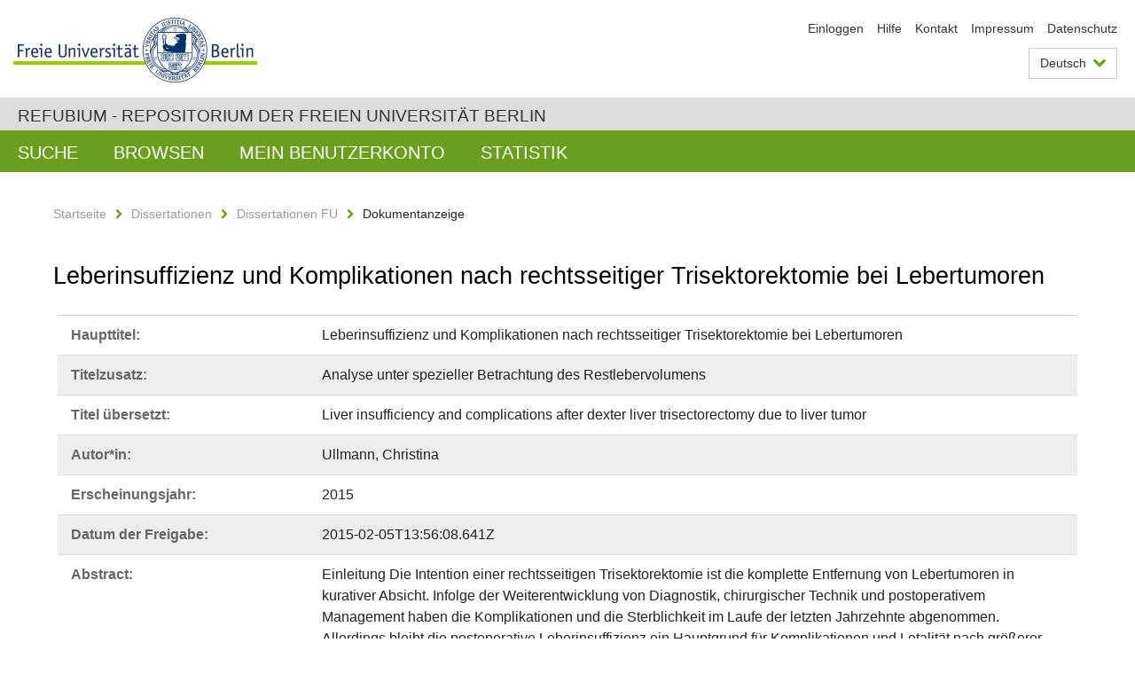

--- FILE ---
content_type: text/html;charset=utf-8
request_url: https://refubium.fu-berlin.de/handle/fub188/3701
body_size: 9212
content:
<!DOCTYPE html><!--[if lte IE 8]><html class="lt-ie9" lang="de" ><![endif]--><!--[if (gte IE 9)|!(IE)]<!--><html lang="de" class="ltr"><!--<![endif]--><head><META http-equiv="Content-Type" content="text/html; charset=UTF-8"><meta content="IE=edge" http-equiv="x-ua-compatible"><meta content="width=device-width,initial-scale=1.0" name="viewport"><meta name="Generator" content="DSpace 6.3"><meta content="liverdiseases; livercancer; liverfunction; patients; postoperative complications; Dissertation" name="citation_keywords"><meta content="Leberinsuffizienz und Komplikationen nach rechtsseitiger Trisektorektomie bei
Lebertumoren: Analyse unter spezieller Betrachtung des Restlebervolumens" name="citation_title"><meta content="Ullmann, Christina" name="citation_author"><meta content="https://refubium.fu-berlin.de/bitstream/fub188/3701/1/Ullmann_online.pdf" name="citation_pdf_url"><meta content="2015" name="citation_date"><meta content="https://refubium.fu-berlin.de/handle/fub188/3701" name="citation_abstract_html_url"><link href="/cache_31563961fe5248ca3a497dbc4a2531e4/themes/FuCD/lib/css/app.css" media="all" type="text/css" rel="stylesheet"><link href="/cache_31563961fe5248ca3a497dbc4a2531e4/themes/FuCD/lib/css/bootstrap-pager.css" media="all" type="text/css" rel="stylesheet"><link href="/cache_31563961fe5248ca3a497dbc4a2531e4/themes/FuCD/lib/css/bootstrap-datepicker3.min.css" media="all" type="text/css" rel="stylesheet"><link href="/cache_31563961fe5248ca3a497dbc4a2531e4/themes/FuCD/lib/css/bootstrap-collapse.css" media="all" type="text/css" rel="stylesheet"><link href="/cache_31563961fe5248ca3a497dbc4a2531e4/themes/FuCD/lib/css/jquery-ui.css" media="all" type="text/css" rel="stylesheet"><link href="/cache_31563961fe5248ca3a497dbc4a2531e4/themes/FuCD/lib/css/custom.css" media="all" type="text/css" rel="stylesheet"><link href="/cache_31563961fe5248ca3a497dbc4a2531e4/themes/FuCD/lib/css/local.css" media="all" type="text/css" rel="stylesheet"><link href="https://refubium.fu-berlin.de/open-search/description.xml" title="Refubium" type="application/opensearchdescription+xml" rel="search"><title>Refubium - Leberinsuffizienz und Komplikationen nach rechtsseitiger Trisektorektomie bei
Lebertumoren</title><script>
            function getLocale() {
                return 'de';
            }

            // Clear default text of empty text areas on focus
            function tFocus(element)
            {
                if (element.value == ' ') {
                    element.value='';
                }
            }

            // Clear default text of empty text areas on submit
            function tSubmit(form)
            {
                var defaultedElements = document.getElementsByTagName("textarea");
                for (var i=0; i != defaultedElements.length; i++) {
                    if (defaultedElements[i].value == ' ') {
                        defaultedElements[i].value='';
                    }
                }
            }

            if (typeof window.publication === 'undefined') { window.publication={}; }
            window.publication.contextPath = '';
            window.publication.themePath = '/cache_31563961fe5248ca3a497dbc4a2531e4/themes/FuCD/';

            if (!window.DSpace) { window.DSpace={}; }
            window.DSpace.context_path = '';
            window.DSpace.theme_path = '/cache_31563961fe5248ca3a497dbc4a2531e4/themes/FuCD/';

            
            </script><!--[if lte IE 8]><script src="/cache_31563961fe5248ca3a497dbc4a2531e4/themes/FuCD/lib/js/html5shiv.min.js"></script><script src="/cache_31563961fe5248ca3a497dbc4a2531e4/themes/FuCD/lib/js/respond.min.js"></script><![endif]-->
<link rel="schema.DCTERMS" href="http://purl.org/dc/terms/" />
<link rel="schema.DC" href="http://purl.org/dc/elements/1.1/" />
<meta name="DC.creator" content="Ullmann, Christina" />
<meta name="DCTERMS.dateAccepted" content="2018-06-07T17:19:26Z" scheme="DCTERMS.W3CDTF" />
<meta name="DCTERMS.available" content="2015-02-05T13:56:08.641Z" scheme="DCTERMS.W3CDTF" />
<meta name="DCTERMS.issued" content="2015" scheme="DCTERMS.W3CDTF" />
<meta name="DC.identifier" content="https://refubium.fu-berlin.de/handle/fub188/3701" scheme="DCTERMS.URI" />
<meta name="DC.identifier" content="http://dx.doi.org/10.17169/refubium-7901" scheme="DCTERMS.URI" />
<meta name="DCTERMS.abstract" content="Einleitung Die Intention einer rechtsseitigen Trisektorektomie ist die&#xA;komplette Entfernung von Lebertumoren in kurativer Absicht. Infolge der&#xA;Weiterentwicklung von Diagnostik, chirurgischer Technik und postoperativem&#xA;Management haben die Komplikationen und die Sterblichkeit im Laufe der letzten&#xA;Jahrzehnte abgenommen. Allerdings bleibt die postoperative Leberinsuffizienz&#xA;ein Hauptgrund für Komplikationen und Letalität nach größerer&#xA;Leberteilresektion. Da es nur wenige Publikationen zum mindestens&#xA;erforderlichen Restlebervolumen nach rechtsseitiger Trisektorektomie gibt,&#xA;erfolgte die vorliegende Untersuchung, um das Restlebervolumen als eine&#xA;Referenzgröße für die postoperative Leberinsuffizienz zu bewerten. Material&#xA;und Methoden Alle benötigten Daten wurden den Krankenakten der Patienten&#xA;entnommen. Bei den behandelnden Ärzten wurde außerdem der aktuelle&#xA;Gesundheitszustand der Patienten erfragt. Zwischen Januar 1988 und September&#xA;2006 wurden in der Klinik für Allgemein-, Viszeralund&#xA;Transplantationschirurgie der Universität Berlin Charité 3189 Patienten einer&#xA;Teilresektiomie der Leber unterzogen. Hiervon wurden 51 Patienten selektiert,&#xA;bei denen aufgrund eines Tumors eine rechtsseitige Trisegmentektomie&#xA;durchgeführt und prä- und postoperativ das relative Lebervolumen bestimmt&#xA;worden war. Es handelte sich um 34 Männer und 17 Frauen in einem medianen&#xA;Alter von 62 Jahren (33-79 Jahre). Die Indikationen für die Trisektorektomie&#xA;stellten zentrale Gallengangskarzinome (n = 33), Metastasen kolorektaler&#xA;Karzinome (n = 9), intrahepatische Gallengangskarzinome (n = 5) sowie&#xA;hepatozelluläre Karzinome und Gallenblasenkarzinome (jeweils n = 2) dar. Bei&#xA;31 Patienten (60,8%) wurde präoperativ eine Chemoembolisation (rechte&#xA;Pfortader n = 11, rechte Leberarterie n = 20) durchgeführt. Das Lebervolumen&#xA;wurde präoperativ durch Organvolumetrie mittels der „Summation of&#xA;area“-Methode auf Basis von CT-Datensätzen und postoperativ durch&#xA;Verdrängungsvolumetrie bestimmt. Ergebnisse Das mediane gesamte Lebervolumen&#xA;betrug präoperativ 1840 ml (1180 bis 2830 ml). Postoperativ wurde mittels&#xA;Verdrängungsvolumetrie ein medianes relatives Restlebervolumen von 19,0% (6,7&#xA;bis 48,8%) bestimmt. Es verstarben 9 von 51 Patienten (17,6%). Bei 22&#xA;Patienten (43,1%) kam es postoperativ zu Komplikationen: Leberinsuffizienz&#xA;(29,4%), Wundinfektionen (27,5%), Nierenversagen (19,6%), Gallenleckage&#xA;(15,7%), Multiorganversagen (15,7%), Cholangitis (11,8%), Pneumonie (9,8%),&#xA;Thrombose (9,8%), Nachblutungen (7,8%), Anastomoseninsuffizienz (5,9%) und&#xA;Lungenembolie (2,0%). Das absolute Restlebervolumen nach rechtsseitiger&#xA;Trisektorektomie beeinflusste das Entstehen einer postoperativen&#xA;Leberinsuffizienz und die Letalität nur tendenziell, aber nicht statistisch&#xA;signifikant. Bei keinem Patienten mit einem relativen Restlebervolumen von 25%&#xA;und mehr entstand eine Leberinsuffizienz, und kein Patient mit einem absoluten&#xA;Restlebervolumen über 450 ml starb. Bei der statistischen Analyse hatten nur&#xA;das relative Restlebervolumen und das Auftreten einer postoperativen&#xA;Leberinsuffizienz einen relevanten Einfluss auf die Letalität. Alle neun&#xA;verstorbenen Patienten hatten an einer Leberinsuffizienz gelitten (p = 0,001)&#xA;und ein relatives Restlebervolumen unter 25% aufgewiesen (p = 0,057). Ein&#xA;niedriges relatives Restlebervolumen unter 20% war nicht prinzipiell mit dem&#xA;Auftreten von Komplikationen verbunden. Von 22 Patienten mit postoperativen&#xA;Komplikationen hatten 13 (59,1%) ein relatives Restlebervolumen unter 20% und&#xA;9 (40,9%) über 20%. Ein geringes relatives Restlebervolumen unter 20%&#xA;beeinflusste aber das Auftreten eines Nierenversagens statistisch hoch&#xA;signifikant (p = 0,005) und war tendenziell mit der Entstehung einer&#xA;postoperativen Pneumonie (p = 0,059) und Multiorganversagen korreliert (p =&#xA;0,092). Schlussfolgerungen Die vorliegende Untersuchung an Patienten mit einer&#xA;rechtsseitigen Trisektorektomie bestätigt die Erfahrungen anderer&#xA;Studiengruppen an Patienten mit ausgedehnten Leberteilresektionen, dass ein&#xA;relatives Restlebervolumen unter 20% das Letalitätsrisiko und die Gefahr des&#xA;Entstehens einer prognostisch ungünstigen Leberinsuffizienz deutlich erhöht.&#xA;Zur Prognose trägt aber der präoperative Zustand des Leberparenchyms in&#xA;entscheidendem Maße bei. Es scheint daher wichtiger zu sein, anstelle der&#xA;Implementierung verbindlicher Grenzwerte für das Restlebervolumen prognostisch&#xA;zuverlässigere Kriterien – wie beispielsweise die mit dem LIMAx-Test&#xA;ermittelte präoperative Leberfunktion – näher zu untersuchen und zu&#xA;definieren. Denn auch bei Patienten mit erwartetem geringen Restlebervolumen&#xA;muss eine umfangreiche Leberteilresektion nicht zwingend kontraindiziert sein,&#xA;wenn das verbleibende Parenchym funktionstüchtig ist." xml:lang="de" />
<meta name="DCTERMS.abstract" content="Introduction The aim of a dexter liver trisectorectomy is the complete&#xA;excision of a liver tumor with curative intention. Due to advancements in&#xA;diagnostic development, surgical technics and postoperative management&#xA;complications and death rates have been dramatically reduced in the last&#xA;decade. But the postoperative liver insufficiency is still the main reason for&#xA;complications and lethality after a larger partial liver resection. Studies&#xA;about the minimal residual volume after dexter liver trisectorectomy are&#xA;lacking. Therefore this study was conducted to evaluate the residual liver&#xA;volume as reference for a postoperative liver insufficiency. Material and&#xA;Methods All data were extracted from the clinical patient documents. In&#xA;addition we inquired the current state of health from the patients’ attending&#xA;physicians. Between January 1988 and September 2006 a dexter liver&#xA;trisectorectomy was conducted in 51 patients at the general, visceral and&#xA;transplantation clinic at University Hospital Berlin Charité. There were 34&#xA;men and 17 women at a median age of 62 years old (33-79 years).The surgical&#xA;indications were: central bile duct carcinoma (n = 33), metastases of&#xA;colorectal carcinoma (n = 9), intrahepatic bile duct carcinoma (n = 5) as well&#xA;as hepatocellular carcinoma and gallbladder carcinoma (n = 2 both). 31&#xA;patients (60.8%) were given a preoperative chemoembolization (right portal&#xA;vein: n = 11, right hepatic artery: n = 20). The liver volume was&#xA;preoperatively determined by organ volumetry by means of “summation of area&#xA;method” based on CT-data sets and postoperatively by expulsion volumetry.&#xA;Results The preoperative median total liver volume was 1840 ml (1180-2830 ml).&#xA;Postoperatively the median relative residual liver volume was 19.0% (6.7 up to&#xA;48.8%), measured by means of expulsion volumetry. 9 from 51 patients (17.6%)&#xA;died. 22 patients (43.1%) had postoperative complications: liver insufficiency&#xA;(29.4%), wound infections (27.5%), renal failure (19.6%), gallbladder leakage&#xA;(15.7%), multi organ failure (15.7%), cholangitis (11.8%), pneumonia (9.8%),&#xA;thrombosis (9.8%), secondary bleeding (7.8%), anastomosis insufficiency&#xA;(5.9%), pulmonary embolism (2.0%). The absolute residual liver volume after&#xA;dexter resection did not affect the development of postoperative liver&#xA;insufficiency or lethality statistically significant. But none of the patients&#xA;with a relative residual liver volume of ≥25% had a liver insufficiency and no&#xA;patient with an absolute residual liver volume of more than 450 ml passed&#xA;away. According to statistical analysis only the relative residual liver&#xA;volume and the development of a postoperative liver insufficiency led to&#xA;death. All deceased patients suffered from liver insufficiency (p = 0.001) and&#xA;showed a relative residual liver volume of &lt;25% (p = 0.057). A low relative&#xA;residual liver volume of &lt;20% was not necessary associated with any&#xA;complications. 13 out of 22 patients (59.1%) with postoperative complications&#xA;had a relative residual liver volume of &lt;20% and 9 patients (40.9%) ≥20%. A&#xA;low relative liver volume &lt;20% influenced the incidence of renal failure (p =&#xA;0.005) and was in principle correlated with the development of postoperative&#xA;pneumonia (p = 0.059) and multi organ failure (p = 0.092). Conclusions Our&#xA;examination on patients with a dexter trisectorectomy confirms previous&#xA;experiences of other study groups on patients with extensive liver resections:&#xA;a relative residual liver volume &lt;20% increases the risk of death and of a&#xA;prognostic unfavourable liver insuffiency. But the preoperative status of&#xA;liver parenchyma makes a decisive contribution to prognosis. In stead of&#xA;implementing limiting values for the residual liver volume, it would seem more&#xA;appropriate to search and define prognostic more reliable criteria as the&#xA;preoperative liver function measured by means of the LIMAx-test. As a matter&#xA;of fact even in patients with an expected low residual liver volume a major&#xA;resection must not necessary be contradicted if the remaining parenchyma is&#xA;functioning." xml:lang="en" />
<meta name="DCTERMS.extent" content="65 S." />
<meta name="DC.language" content="ger" />
<meta name="DC.rights" content="http://www.fu-berlin.de/sites/refubium/rechtliches/Nutzungsbedingungen" scheme="DCTERMS.URI" />
<meta name="DC.subject" content="liverdiseases" />
<meta name="DC.subject" content="livercancer" />
<meta name="DC.subject" content="liverfunction" />
<meta name="DC.subject" content="patients" />
<meta name="DC.subject" content="postoperative complications" />
<meta name="DC.subject" content="600 Technik, Medizin, angewandte Wissenschaften::630 Landwirtschaft::630 Landwirtschaft und verwandte Bereiche" scheme="DCTERMS.DDC" />
<meta name="DC.title" content="Leberinsuffizienz und Komplikationen nach rechtsseitiger Trisektorektomie bei&#xA;Lebertumoren" />
<meta name="DC.type" content="Dissertation" />
<meta name="DC.contributor" content="w" />
<meta name="DC.contributor" content="Hamburg" />
<meta name="DC.contributor" content="Univ.-Prof. Dr. Roland Rudolph" />
<meta name="DC.contributor" content="Univ.-Prof. Dr. Sven Jonas" />
<meta name="DC.contributor" content="Prof. Dr. Rafael Nickel" />
<meta name="DC.date" content="2014-12-15" scheme="DCTERMS.W3CDTF" />
<meta name="DC.identifier" content="urn:nbn:de:kobv:188-fudissthesis000000098448-3" />
<meta name="DC.title" content="Analyse unter spezieller Betrachtung des Restlebervolumens" />
<meta name="DC.title" content="Liver insufficiency and complications after dexter liver trisectorectomy due&#xA;to liver tumor" xml:lang="en" />
<meta name="DC.title" content="analysis with particular regard to residual liver volume" xml:lang="en" />
</head><body class="ub-datenbank"><div class="horizontal-bg-container-header"><div class="container container-header"><header><a id="seitenanfang" href="https://www.fu-berlin.de/" accesskey="O"></a><a title="Zur Startseite der Freien Universit&auml;t Berlin" href="https://www.fu-berlin.de/" class="fu-logo" accesskey="H"><picture><source srcset="/cache_31563961fe5248ca3a497dbc4a2531e4/themes/FuCD/images/fu-logo-1x.png 1x, /cache_31563961fe5248ca3a497dbc4a2531e4/themes/FuCD/images/fu-logo-2x.png 2x, /cache_31563961fe5248ca3a497dbc4a2531e4/themes/FuCD/images/fu-logo-3x.png 3x"><img alt="Logo der Freien Universit&auml;t Berlin" src="/cache_31563961fe5248ca3a497dbc4a2531e4/themes/FuCD/images/fu-logo-1x.png"></picture><span><img alt="Logo der Freien Universit&auml;t Berlin" src="/cache_31563961fe5248ca3a497dbc4a2531e4/themes/FuCD/images/fu-logo-text-2x.png"></span></a><h1 class="hide">Leberinsuffizienz und Komplikationen nach rechtsseitiger Trisektorektomie bei
Lebertumoren</h1><hr class="hide"><ul class="top-nav"><li><a href="/login">Einloggen</a></li><li><a target="_blank" href="https://www.fu-berlin.de/sites/refubium">Hilfe</a></li><li><a href="/contact">Kontakt</a></li><li><a target="_blank" href="https://www.fu-berlin.de/sites/refubium/ueber-uns/impressum">Impressum</a></li><li><a target="_blank" href="https://www.fu-berlin.de/sites/refubium/ueber-uns/datenschutz/">Datenschutz</a></li></ul><div class="services-menu-icon no-print"><div class="icon-close icon-cds icon-cds-wrong"></div><div class="icon-menu"><div class="dot"></div><div class="dot"></div><div class="dot"></div></div></div><div class="services no-print"><div class="services-language dropdown"><div role="button" id="lang" data-toggle="dropdown" class="services-dropdown-button btn btn-default dropdown-toggle">Deutsch<div class="services-dropdown-button-icon"><div class="fa fa-chevron-down services-dropdown-button-icon-open"></div><div class="fa fa-chevron-up services-dropdown-button-icon-close"></div></div></div><ul role="menu" class="dropdown-menu dropdown-menu-right" aria-labelledby="lang"><li><a title="English version" lang="en" href="https://refubium.fu-berlin.de:443/handle/fub188/3701?locale-attribute=en">English</a></li><li class="disabled"><a title="Diese Seite ist die Deutschsprachige Version" lang="de" href="#">Deutsch</a></li></ul></div><div class="services-profile"><ul><li class="services-quick-access"><a href="/login" class="services-dropdown-button btn-default">Einloggen</a></li></ul></div></div></header></div></div><div class="horizontal-bg-container-identity"><div class="container container-identity"><div class="identity"><h2 class="identity-text-main"><a title="Zur Startseite von: Refubium" href="/">Refubium - Repositorium der Freien Universit&auml;t Berlin</a></h2></div></div></div><nav class="main-nav-container is-collapsed no-print"><div class="container main-nav-container-inner"><div class="main-nav-toggle"><span class="main-nav-toggle-text">Men&uuml;</span><span class="main-nav-toggle-icon"><span class="line"></span><span class="line"></span><span class="line"></span></span></div><ul class="main-nav level-1"><li class="main-nav-item level-1"><a class="main-nav-item-link level-1" href="/discover">Suche</a></li><li data-index="aspect.viewArtifacts.Navigation.list.browse" class="main-nav-item has-children is-collapsed level-1"><a class="main-nav-item-link level-1" href="#">Browsen</a><div class="icon-has-children"><div class="fa fa-angle-right"></div><div class="fa fa-angle-down"></div><div class="fa fa-angle-up"></div></div><ul class="main-nav level-2" style="display: none;"><li data-index="aspect.browseArtifacts.Navigation.list.global" class="main-nav-item has-children is-collapsed level-2"><a class="main-nav-item-link level-2" href="#">Gesamter Bestand</a><div class="icon-has-children"><div class="fa fa-angle-right"></div><div class="fa fa-angle-down"></div><div class="fa fa-angle-up"></div></div><ul class="main-nav level-3" style="display: none;"><li class="main-nav-item level-3"><a href="/community-list" class="main-nav-item-link level-3">Bereiche und Sammlungen</a></li><li class="main-nav-item level-3"><a href="/browse?type=author" class="main-nav-item-link level-3">Autor*in</a></li><li class="main-nav-item level-3"><a href="/browse?type=subjectDDC" class="main-nav-item-link level-3">DDC</a></li><li class="main-nav-item level-3"><a href="/browse?type=affiliation" class="main-nav-item-link level-3">Fachbereich/Einrichtung</a></li><li class="main-nav-item level-3"><a href="/browse?type=doctype" class="main-nav-item-link level-3">Publikationstyp</a></li><li class="main-nav-item level-3"><a href="/browse?type=subject" class="main-nav-item-link level-3">Schlagwort</a></li><li class="main-nav-item level-3"><a href="/browse?type=title" class="main-nav-item-link level-3">Titel</a></li></ul></li><li data-index="aspect.browseArtifacts.Navigation.list.context" class="main-nav-item has-children is-collapsed level-2"><a class="main-nav-item-link level-2" href="#">Diese Sammlung</a><div class="icon-has-children"><div class="fa fa-angle-right"></div><div class="fa fa-angle-down"></div><div class="fa fa-angle-up"></div></div><ul class="main-nav level-3" style="display: none;"><li class="main-nav-item level-3"><a href="/handle/fub188/14/browse?type=author" class="main-nav-item-link level-3">Autor*in</a></li><li class="main-nav-item level-3"><a href="/handle/fub188/14/browse?type=subjectDDC" class="main-nav-item-link level-3">DDC</a></li><li class="main-nav-item level-3"><a href="/handle/fub188/14/browse?type=affiliation" class="main-nav-item-link level-3">Fachbereich/Einrichtung</a></li><li class="main-nav-item level-3"><a href="/handle/fub188/14/browse?type=doctype" class="main-nav-item-link level-3">Publikationstyp</a></li><li class="main-nav-item level-3"><a href="/handle/fub188/14/browse?type=subject" class="main-nav-item-link level-3">Schlagwort</a></li><li class="main-nav-item level-3"><a href="/handle/fub188/14/browse?type=title" class="main-nav-item-link level-3">Titel</a></li></ul></li></ul></li><li data-index="aspect.viewArtifacts.Navigation.list.account" class="main-nav-item has-children is-collapsed level-1"><a class="main-nav-item-link level-1" href="#">Mein Benutzerkonto</a><div class="icon-has-children"><div class="fa fa-angle-right"></div><div class="fa fa-angle-down"></div><div class="fa fa-angle-up"></div></div><ul class="main-nav level-2" style="display: none;"><li class="main-nav-item level-2"><a href="/login" class="main-nav-item-link level-2">Einloggen</a></li><li class="main-nav-item level-2"><a href="/register" class="main-nav-item-link level-2">Registrieren</a></li></ul></li><li class="main-nav-item level-1"><a href="/handle/fub188/3701/statistics" class="main-nav-item-link level-1">Statistik</a></li></ul></div><div class="main-nav-flyout-global"><div class="container"></div><button type="button" id="main-nav-btn-flyout-close"><i class="fa fa-angle-up"></i></button></div></nav><noscript><div id="no-js-warning">In ihrem Browser ist JavaScript deaktiviert. Einige Funktionen dieser Seite funktionieren ohne JavaScript nicht.</div></noscript><div class="content-wrapper main horizontal-bg-container-main"><div class="container breadcrumbs-container"><div class="row"><div class="col-xs-12"><div class="box breadcrumbs no-print"><p class="hide">Mikronavigation</p><ul class="fu-breadcrumb"><li><a href="/">Startseite</a><i class="fa fa-chevron-right"></i></li><li><a href="/handle/fub188/1">Dissertationen</a><i class="fa fa-chevron-right"></i></li><li><a href="/handle/fub188/14">Dissertationen FU</a><i class="fa fa-chevron-right"></i></li><li>Dokumentanzeige</li></ul></div></div></div></div><div class="container"><div class="row"><div class="col-m-12 print-full-width"><div class="box box-standard-body"><h1 class="">Leberinsuffizienz und Komplikationen nach rechtsseitiger Trisektorektomie bei
Lebertumoren</h1><div id="aspect_versioning_VersionNoticeTransformer_div_item-view" class=" primary">
<div class="box box-search-list list-group"><div class="list-group-item row"><div class="box-search-list-label col-s-12 col-m-3">Haupttitel:
                </div><div class="col-s-12 col-m-9">Leberinsuffizienz und Komplikationen nach rechtsseitiger Trisektorektomie bei
Lebertumoren</div></div><div class="list-group-item row"><div class="box-search-list-label col-s-12 col-m-3">Titelzusatz:
                </div><div class="col-s-12 col-m-9">Analyse unter spezieller Betrachtung des Restlebervolumens</div></div><div class="list-group-item row"><div class="box-search-list-label col-s-12 col-m-3">Titel &uuml;bersetzt:
                </div><div class="col-s-12 col-m-9">Liver insufficiency and complications after dexter liver trisectorectomy due
to liver tumor</div></div><div class="list-group-item row"><div class="box-search-list-label col-s-12 col-m-3">Autor*in:
                </div><div class="col-s-12 col-m-9">Ullmann, Christina</div></div><div class="list-group-item row"><div class="box-search-list-label col-s-12 col-m-3">Erscheinungsjahr:
                </div><div class="col-s-12 col-m-9">2015</div></div><div class="list-group-item row"><div class="box-search-list-label col-s-12 col-m-3">Datum der Freigabe:
                </div><div class="col-s-12 col-m-9">2015-02-05T13:56:08.641Z</div></div><div class="list-group-item row"><div class="box-search-list-label col-s-12 col-m-3">Abstract:
                </div><div class="col-s-12 col-m-9"><p>Einleitung Die Intention einer rechtsseitigen Trisektorektomie ist die
komplette Entfernung von Lebertumoren in kurativer Absicht. Infolge der
Weiterentwicklung von Diagnostik, chirurgischer Technik und postoperativem
Management haben die Komplikationen und die Sterblichkeit im Laufe der letzten
Jahrzehnte abgenommen. Allerdings bleibt die postoperative Leberinsuffizienz
ein Hauptgrund f&uuml;r Komplikationen und Letalit&auml;t nach gr&ouml;&szlig;erer
Leberteilresektion. Da es nur wenige Publikationen zum mindestens
erforderlichen Restlebervolumen nach rechtsseitiger Trisektorektomie gibt,
erfolgte die vorliegende Untersuchung, um das Restlebervolumen als eine
Referenzgr&ouml;&szlig;e f&uuml;r die postoperative Leberinsuffizienz zu bewerten. Material
und Methoden Alle ben&ouml;tigten Daten wurden den Krankenakten der Patienten
entnommen. Bei den behandelnden &Auml;rzten wurde au&szlig;erdem der aktuelle
Gesundheitszustand der Patienten erfragt. Zwischen Januar 1988 und September
2006 wurden in der Klinik f&uuml;r Allgemein-, Viszeralund
Transplantationschirurgie der Universit&auml;t Berlin Charit&eacute; 3189 Patienten einer
Teilresektiomie der Leber unterzogen. Hiervon wurden 51 Patienten selektiert,
bei denen aufgrund eines Tumors eine rechtsseitige Trisegmentektomie
durchgef&uuml;hrt und pr&auml;- und postoperativ das relative Lebervolumen bestimmt
worden war. Es handelte sich um 34 M&auml;nner und 17 Frauen in einem medianen
Alter von 62 Jahren (33-79 Jahre). Die Indikationen f&uuml;r die Trisektorektomie
stellten zentrale Gallengangskarzinome (n = 33), Metastasen kolorektaler
Karzinome (n = 9), intrahepatische Gallengangskarzinome (n = 5) sowie
hepatozellul&auml;re Karzinome und Gallenblasenkarzinome (jeweils n = 2) dar. Bei
31 Patienten (60,8%) wurde pr&auml;operativ eine Chemoembolisation (rechte
Pfortader n = 11, rechte Leberarterie n = 20) durchgef&uuml;hrt. Das Lebervolumen
wurde pr&auml;operativ durch Organvolumetrie mittels der &bdquo;Summation of
area&ldquo;-Methode auf Basis von CT-Datens&auml;tzen und postoperativ durch
Verdr&auml;ngungsvolumetrie bestimmt. Ergebnisse Das mediane gesamte Lebervolumen
betrug pr&auml;operativ 1840 ml (1180 bis 2830 ml). Postoperativ wurde mittels
Verdr&auml;ngungsvolumetrie ein medianes relatives Restlebervolumen von 19,0% (6,7
bis 48,8%) bestimmt. Es verstarben 9 von 51 Patienten (17,6%). Bei 22
Patienten (43,1%) kam es postoperativ zu Komplikationen: Leberinsuffizienz
(29,4%), Wundinfektionen (27,5%), Nierenversagen (19,6%), Gallenleckage
(15,7%), Multiorganversagen (15,7%), Cholangitis (11,8%), Pneumonie (9,8%),
Thrombose (9,8%), Nachblutungen (7,8%), Anastomoseninsuffizienz (5,9%) und
Lungenembolie (2,0%). Das absolute Restlebervolumen nach rechtsseitiger
Trisektorektomie beeinflusste das Entstehen einer postoperativen
Leberinsuffizienz und die Letalit&auml;t nur tendenziell, aber nicht statistisch
signifikant. Bei keinem Patienten mit einem relativen Restlebervolumen von 25%
und mehr entstand eine Leberinsuffizienz, und kein Patient mit einem absoluten
Restlebervolumen &uuml;ber 450 ml starb. Bei der statistischen Analyse hatten nur
das relative Restlebervolumen und das Auftreten einer postoperativen
Leberinsuffizienz einen relevanten Einfluss auf die Letalit&auml;t. Alle neun
verstorbenen Patienten hatten an einer Leberinsuffizienz gelitten (p = 0,001)
und ein relatives Restlebervolumen unter 25% aufgewiesen (p = 0,057). Ein
niedriges relatives Restlebervolumen unter 20% war nicht prinzipiell mit dem
Auftreten von Komplikationen verbunden. Von 22 Patienten mit postoperativen
Komplikationen hatten 13 (59,1%) ein relatives Restlebervolumen unter 20% und
9 (40,9%) &uuml;ber 20%. Ein geringes relatives Restlebervolumen unter 20%
beeinflusste aber das Auftreten eines Nierenversagens statistisch hoch
signifikant (p = 0,005) und war tendenziell mit der Entstehung einer
postoperativen Pneumonie (p = 0,059) und Multiorganversagen korreliert (p =
0,092). Schlussfolgerungen Die vorliegende Untersuchung an Patienten mit einer
rechtsseitigen Trisektorektomie best&auml;tigt die Erfahrungen anderer
Studiengruppen an Patienten mit ausgedehnten Leberteilresektionen, dass ein
relatives Restlebervolumen unter 20% das Letalit&auml;tsrisiko und die Gefahr des
Entstehens einer prognostisch ung&uuml;nstigen Leberinsuffizienz deutlich erh&ouml;ht.
Zur Prognose tr&auml;gt aber der pr&auml;operative Zustand des Leberparenchyms in
entscheidendem Ma&szlig;e bei. Es scheint daher wichtiger zu sein, anstelle der
Implementierung verbindlicher Grenzwerte f&uuml;r das Restlebervolumen prognostisch
zuverl&auml;ssigere Kriterien &ndash; wie beispielsweise die mit dem LIMAx-Test
ermittelte pr&auml;operative Leberfunktion &ndash; n&auml;her zu untersuchen und zu
definieren. Denn auch bei Patienten mit erwartetem geringen Restlebervolumen
muss eine umfangreiche Leberteilresektion nicht zwingend kontraindiziert sein,
wenn das verbleibende Parenchym funktionst&uuml;chtig ist.</p><hr class="metadata-separator"><p>Introduction The aim of a dexter liver trisectorectomy is the complete
excision of a liver tumor with curative intention. Due to advancements in
diagnostic development, surgical technics and postoperative management
complications and death rates have been dramatically reduced in the last
decade. But the postoperative liver insufficiency is still the main reason for
complications and lethality after a larger partial liver resection. Studies
about the minimal residual volume after dexter liver trisectorectomy are
lacking. Therefore this study was conducted to evaluate the residual liver
volume as reference for a postoperative liver insufficiency. Material and
Methods All data were extracted from the clinical patient documents. In
addition we inquired the current state of health from the patients&rsquo; attending
physicians. Between January 1988 and September 2006 a dexter liver
trisectorectomy was conducted in 51 patients at the general, visceral and
transplantation clinic at University Hospital Berlin Charit&eacute;. There were 34
men and 17 women at a median age of 62 years old (33-79 years).The surgical
indications were: central bile duct carcinoma (n = 33), metastases of
colorectal carcinoma (n = 9), intrahepatic bile duct carcinoma (n = 5) as well
as hepatocellular carcinoma and gallbladder carcinoma (n = 2 both). 31
patients (60.8%) were given a preoperative chemoembolization (right portal
vein: n = 11, right hepatic artery: n = 20). The liver volume was
preoperatively determined by organ volumetry by means of &ldquo;summation of area
method&rdquo; based on CT-data sets and postoperatively by expulsion volumetry.
Results The preoperative median total liver volume was 1840 ml (1180-2830 ml).
Postoperatively the median relative residual liver volume was 19.0% (6.7 up to
48.8%), measured by means of expulsion volumetry. 9 from 51 patients (17.6%)
died. 22 patients (43.1%) had postoperative complications: liver insufficiency
(29.4%), wound infections (27.5%), renal failure (19.6%), gallbladder leakage
(15.7%), multi organ failure (15.7%), cholangitis (11.8%), pneumonia (9.8%),
thrombosis (9.8%), secondary bleeding (7.8%), anastomosis insufficiency
(5.9%), pulmonary embolism (2.0%). The absolute residual liver volume after
dexter resection did not affect the development of postoperative liver
insufficiency or lethality statistically significant. But none of the patients
with a relative residual liver volume of &ge;25% had a liver insufficiency and no
patient with an absolute residual liver volume of more than 450 ml passed
away. According to statistical analysis only the relative residual liver
volume and the development of a postoperative liver insufficiency led to
death. All deceased patients suffered from liver insufficiency (p = 0.001) and
showed a relative residual liver volume of &lt;25% (p = 0.057). A low relative
residual liver volume of &lt;20% was not necessary associated with any
complications. 13 out of 22 patients (59.1%) with postoperative complications
had a relative residual liver volume of &lt;20% and 9 patients (40.9%) &ge;20%. A
low relative liver volume &lt;20% influenced the incidence of renal failure (p =
0.005) and was in principle correlated with the development of postoperative
pneumonia (p = 0.059) and multi organ failure (p = 0.092). Conclusions Our
examination on patients with a dexter trisectorectomy confirms previous
experiences of other study groups on patients with extensive liver resections:
a relative residual liver volume &lt;20% increases the risk of death and of a
prognostic unfavourable liver insuffiency. But the preoperative status of
liver parenchyma makes a decisive contribution to prognosis. In stead of
implementing limiting values for the residual liver volume, it would seem more
appropriate to search and define prognostic more reliable criteria as the
preoperative liver function measured by means of the LIMAx-test. As a matter
of fact even in patients with an expected low residual liver volume a major
resection must not necessary be contradicted if the remaining parenchyma is
functioning.</p></div></div><div class="list-group-item row"><div class="box-search-list-label col-s-12 col-m-3">Identifier:
                </div><div class="col-s-12 col-m-9"><a href="https://refubium.fu-berlin.de/handle/fub188/3701">https://refubium.fu-berlin.de/handle/fub188/3701</a><br><a href="http://dx.doi.org/10.17169/refubium-7901">http://dx.doi.org/10.17169/refubium-7901</a><br><a target="_blank" href="http://nbn-resolving.de/urn:nbn:de:kobv:188-fudissthesis000000098448-3">urn:nbn:de:kobv:188-fudissthesis000000098448-3</a></div></div><div class="list-group-item row"><div class="box-search-list-label col-s-12 col-m-3">Sprache:
                </div><div class="col-s-12 col-m-9">Deutsch</div></div><div class="list-group-item row"><div class="box-search-list-label col-s-12 col-m-3">Freie Schlagw&ouml;rter:
                </div><div class="col-s-12 col-m-9">liverdiseases<br>livercancer<br>liverfunction<br>patients<br>postoperative complications</div></div><div class="list-group-item row"><div class="box-search-list-label col-s-12 col-m-3">DDC-Klassifikation:
                </div><div class="col-s-12 col-m-9">630 Landwirtschaft und verwandte Bereiche</div></div><div class="list-group-item row"><div class="box-search-list-label col-s-12 col-m-3">Publikationstyp:
                </div><div class="col-s-12 col-m-9">Dissertation</div></div><div class="list-group-item row"><div class="box-search-list-label col-s-12 col-m-3">Fachbereich/Einrichtung:
                </div><div class="col-s-12 col-m-9">Veterin&auml;rmedizin</div></div><div class="list-group-item row"><div class="box-search-list-label col-s-12 col-m-3">Anmerkungen:
                </div><div class="col-s-12 col-m-9">Mensch und Buch Verlag</div></div><div class="list-group-item row"><div class="box-search-list-label text-center"><a href="/handle/fub188/3701?show=full">Zur Langanzeige</a></div></div></div>
<h3 class="ds-list-head">Das Dokument erscheint in:</h3><ul class="ds-referenceSet-list"><!-- External Metadata URL: cocoon://metadata/handle/fub188/14/mets.xml--><li><a href="/handle/fub188/14">Dissertationen FU</a><span class="ds-strength"></span><br></li></ul><h3>Dateien zu dieser Ressource</h3><div class="box box-search-list list-group">
<div class="list-group-item row row-m-center"><div class="col-s-12 col-m-2"><a title="Ullmann_online.pdf" href="/bitstream/handle/fub188/3701/Ullmann_online.pdf?sequence=1&isAllowed=y"><img class="thumbnail" alt="Thumbnail" src="/bitstream/handle/fub188/3701/Ullmann_online.pdf.jpg?sequence=6&isAllowed=y"></a></div><div class="col-s-12 col-m-8"><div class="file-name">Ullmann_online.pdf</div><div class="file-size">Gr&ouml;&szlig;e:

                    1.580MB</div><div class="file-format">Format:

                    PDF</div><div class="file-checksum">Pr&uuml;fsumme
                    (MD5):

                    77647b8c9b32a693717314b5accd44fd</div></div><div class="col-s-12 col-m-2"><div class="btn-group"><a class="btn btn-default" title="Ullmann_online.pdf" href="/bitstream/handle/fub188/3701/Ullmann_online.pdf?sequence=1&isAllowed=y">&Ouml;ffnen</a><button aria-expanded="false" aria-haspopup="true" data-toggle="dropdown" class="btn btn-default dropdown-toggle" type="button"><span class="caret"></span><span class="sr-only">Dropdown &ouml;ffnen</span></button><ul class="dropdown-menu"><li><a title="Ullmann_online.pdf" href="/bitstream/handle/fub188/3701/Ullmann_online.pdf?sequence=1&isAllowed=y&save=y">Speichern</a></li></ul></div></div></div>
</div>








<h3>Lizenz</h3><div class="box box-search-list"> <span class="license"><a target="_blank" href="http://www.fu-berlin.de/sites/refubium/rechtliches/Nutzungsbedingungen"><field qualifier="uri" mdschema="dc" element="rights">http://www.fu-berlin.de/sites/refubium/rechtliches/Nutzungsbedingungen</field></a></span></div><h3>Metadaten exportieren</h3><div class="box box-search-list list-group btn-toolbar"><a role="button" class="btn btn-default" href="/export/handle/fub188/3701/excel">Excel</a><a role="button" class="btn btn-default" href="/export/handle/fub188/3701/csv">CSV</a><a role="button" class="btn btn-default" href="/export/handle/fub188/3701/bibtex">BibTeX</a></div></div></div></div></div></div></div><div class="horizontal-bg-container-footer no-print"><div class="container container-footer"><footer><div class="row"><div class="col-m-6 col-l-3"><div class="box"><h3 class="footer-section-headline">Information</h3><ul class="footer-section-list fa-ul"><li><a href="/contact"><i class="fa fa-li fa-chevron-right"></i>Kontakt</a></li><li><a target="_blank" href="https://www.fu-berlin.de/sites/refubium/ueber-uns/impressum"><i class="fa fa-li fa-chevron-right"></i>Impressum</a></li><li><a target="_blank" href="https://www.fu-berlin.de/sites/refubium/ueber-uns/datenschutz/"><i class="fa fa-li fa-chevron-right"></i>Datenschutz</a></li></ul></div></div><div class="clearfix visible-m"></div><div class="col-m-6 col-l-3"><div class="box"><h3 class="footer-section-headline">Diese Seite</h3><ul class="footer-section-list fa-ul"><li><a href="javascript:window.print()"><i class="fa fa-li fa-chevron-right"></i>Drucken</a></li><li><a href="/feedback"><i class="fa fa-li fa-chevron-right"></i>Feedback abschicken</a></li><li><a target="_blank" href="https://www.fu-berlin.de/sites/refubium"><i class="fa fa-li fa-chevron-right"></i>Hilfe</a></li></ul></div></div><div class="clearfix visible-m"></div><div class="col-m-6 col-l-6"><div class="box logo-container"><a target="_blank" href="http://www.dini.de/dini-zertifikat/"><img class="logo" alt="DINI-Zertifikat" src="/cache_31563961fe5248ca3a497dbc4a2531e4/themes/FuCD/images/dini_small.png"></a></div></div></div></footer></div></div><a title="Zum Seitenanfang" class="scroll-top" href="#"><span role="presentation" class="fa fa-chevron-up"></span></a><script src="/cache_31563961fe5248ca3a497dbc4a2531e4/themes/FuCD/lib/js/jquery.js"></script><script src="/cache_31563961fe5248ca3a497dbc4a2531e4/themes/FuCD/lib/js/app.js"></script><script src="/cache_31563961fe5248ca3a497dbc4a2531e4/themes/FuCD/lib/js/jquery-ui.js"></script><script src="/cache_31563961fe5248ca3a497dbc4a2531e4/themes/FuCD/lib/js/custom.js"></script><script src="/cache_31563961fe5248ca3a497dbc4a2531e4/themes/FuCD/lib/js/holder.min.js"></script></body></html>